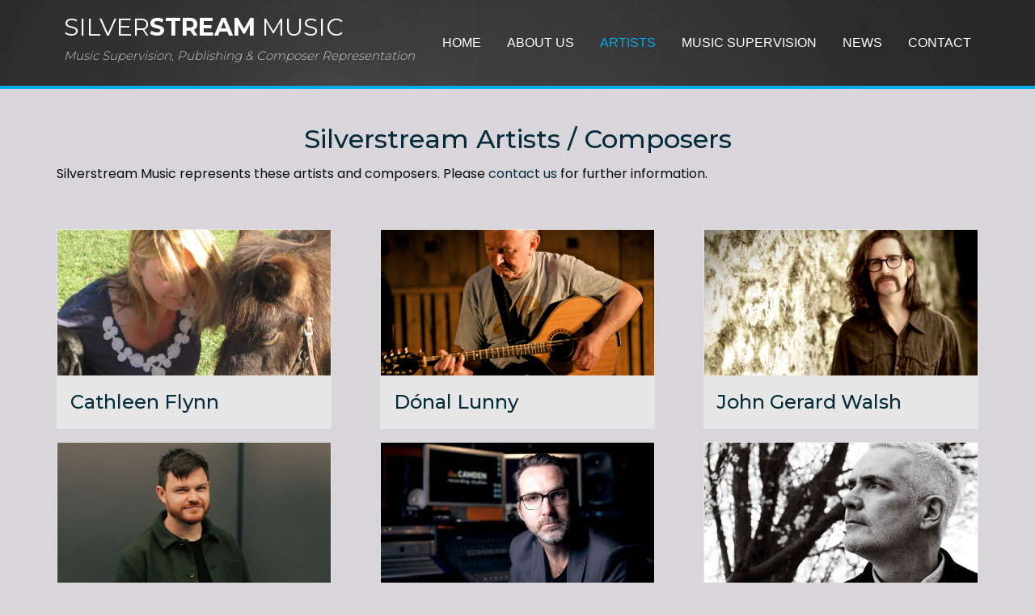

--- FILE ---
content_type: text/html; charset=UTF-8
request_url: https://www.silverstreammusic.ie/artists/
body_size: 6590
content:

<!doctype html>

  <html class="no-js"  lang="en-GB">

	<head>
		<meta charset="utf-8">
		
		<!-- Force IE to use the latest rendering engine available -->
		<meta http-equiv="X-UA-Compatible" content="IE=edge">

		<!-- Mobile Meta -->
		<meta name="viewport" content="width=device-width, initial-scale=1.0">
		<meta class="foundation-mq">
		
		<link rel="preconnect" href="https://fonts.gstatic.com">
		<link href="https://fonts.googleapis.com/css2?family=Montserrat:wght@300;400;500;600;700&display=swap" rel="stylesheet"> 
		<link href="https://fonts.googleapis.com/css2?family=Poppins:wght@300;400;500;600;700&display=swap" rel="stylesheet"> 


		<!-- If Site Icon isn't set in customizer -->
					<!-- Icons & Favicons -->
			<link rel="icon" href="https://www.silverstreammusic.ie/wp-content/themes/silverstream-2024/favicon.png">
			<link href="https://www.silverstreammusic.ie/wp-content/themes/silverstream-2024/assets/images/apple-icon-touch.png" rel="apple-touch-icon" />	
	    
		<link rel="pingback" href="">

		<title>Artists &#8211; Silverstream Music</title>
<meta name='robots' content='max-image-preview:large' />
<link rel='dns-prefetch' href='//kit.fontawesome.com' />
<link rel="alternate" type="application/rss+xml" title="Silverstream Music &raquo; Feed" href="https://www.silverstreammusic.ie/feed/" />
<link rel="alternate" type="application/rss+xml" title="Silverstream Music &raquo; Comments Feed" href="https://www.silverstreammusic.ie/comments/feed/" />

<script>
var MP3jPLAYLISTS = [];
var MP3jPLAYERS = [];
</script>
<link rel="alternate" type="application/rss+xml" title="Silverstream Music &raquo; Artists Feed" href="https://www.silverstreammusic.ie/artists/feed/" />
<style id='wp-img-auto-sizes-contain-inline-css' type='text/css'>
img:is([sizes=auto i],[sizes^="auto," i]){contain-intrinsic-size:3000px 1500px}
/*# sourceURL=wp-img-auto-sizes-contain-inline-css */
</style>
<link rel='stylesheet' id='formidable-css' href='https://www.silverstreammusic.ie/wp-content/plugins/formidable/css/formidableforms.css?ver=116036' type='text/css' media='all' />
<style id='wp-emoji-styles-inline-css' type='text/css'>

	img.wp-smiley, img.emoji {
		display: inline !important;
		border: none !important;
		box-shadow: none !important;
		height: 1em !important;
		width: 1em !important;
		margin: 0 0.07em !important;
		vertical-align: -0.1em !important;
		background: none !important;
		padding: 0 !important;
	}
/*# sourceURL=wp-emoji-styles-inline-css */
</style>
<link rel='stylesheet' id='wp-block-library-css' href='https://www.silverstreammusic.ie/wp-includes/css/dist/block-library/style.min.css?ver=6.9' type='text/css' media='all' />
<style id='global-styles-inline-css' type='text/css'>
:root{--wp--preset--aspect-ratio--square: 1;--wp--preset--aspect-ratio--4-3: 4/3;--wp--preset--aspect-ratio--3-4: 3/4;--wp--preset--aspect-ratio--3-2: 3/2;--wp--preset--aspect-ratio--2-3: 2/3;--wp--preset--aspect-ratio--16-9: 16/9;--wp--preset--aspect-ratio--9-16: 9/16;--wp--preset--color--black: #000000;--wp--preset--color--cyan-bluish-gray: #abb8c3;--wp--preset--color--white: #ffffff;--wp--preset--color--pale-pink: #f78da7;--wp--preset--color--vivid-red: #cf2e2e;--wp--preset--color--luminous-vivid-orange: #ff6900;--wp--preset--color--luminous-vivid-amber: #fcb900;--wp--preset--color--light-green-cyan: #7bdcb5;--wp--preset--color--vivid-green-cyan: #00d084;--wp--preset--color--pale-cyan-blue: #8ed1fc;--wp--preset--color--vivid-cyan-blue: #0693e3;--wp--preset--color--vivid-purple: #9b51e0;--wp--preset--gradient--vivid-cyan-blue-to-vivid-purple: linear-gradient(135deg,rgb(6,147,227) 0%,rgb(155,81,224) 100%);--wp--preset--gradient--light-green-cyan-to-vivid-green-cyan: linear-gradient(135deg,rgb(122,220,180) 0%,rgb(0,208,130) 100%);--wp--preset--gradient--luminous-vivid-amber-to-luminous-vivid-orange: linear-gradient(135deg,rgb(252,185,0) 0%,rgb(255,105,0) 100%);--wp--preset--gradient--luminous-vivid-orange-to-vivid-red: linear-gradient(135deg,rgb(255,105,0) 0%,rgb(207,46,46) 100%);--wp--preset--gradient--very-light-gray-to-cyan-bluish-gray: linear-gradient(135deg,rgb(238,238,238) 0%,rgb(169,184,195) 100%);--wp--preset--gradient--cool-to-warm-spectrum: linear-gradient(135deg,rgb(74,234,220) 0%,rgb(151,120,209) 20%,rgb(207,42,186) 40%,rgb(238,44,130) 60%,rgb(251,105,98) 80%,rgb(254,248,76) 100%);--wp--preset--gradient--blush-light-purple: linear-gradient(135deg,rgb(255,206,236) 0%,rgb(152,150,240) 100%);--wp--preset--gradient--blush-bordeaux: linear-gradient(135deg,rgb(254,205,165) 0%,rgb(254,45,45) 50%,rgb(107,0,62) 100%);--wp--preset--gradient--luminous-dusk: linear-gradient(135deg,rgb(255,203,112) 0%,rgb(199,81,192) 50%,rgb(65,88,208) 100%);--wp--preset--gradient--pale-ocean: linear-gradient(135deg,rgb(255,245,203) 0%,rgb(182,227,212) 50%,rgb(51,167,181) 100%);--wp--preset--gradient--electric-grass: linear-gradient(135deg,rgb(202,248,128) 0%,rgb(113,206,126) 100%);--wp--preset--gradient--midnight: linear-gradient(135deg,rgb(2,3,129) 0%,rgb(40,116,252) 100%);--wp--preset--font-size--small: 13px;--wp--preset--font-size--medium: 20px;--wp--preset--font-size--large: 36px;--wp--preset--font-size--x-large: 42px;--wp--preset--spacing--20: 0.44rem;--wp--preset--spacing--30: 0.67rem;--wp--preset--spacing--40: 1rem;--wp--preset--spacing--50: 1.5rem;--wp--preset--spacing--60: 2.25rem;--wp--preset--spacing--70: 3.38rem;--wp--preset--spacing--80: 5.06rem;--wp--preset--shadow--natural: 6px 6px 9px rgba(0, 0, 0, 0.2);--wp--preset--shadow--deep: 12px 12px 50px rgba(0, 0, 0, 0.4);--wp--preset--shadow--sharp: 6px 6px 0px rgba(0, 0, 0, 0.2);--wp--preset--shadow--outlined: 6px 6px 0px -3px rgb(255, 255, 255), 6px 6px rgb(0, 0, 0);--wp--preset--shadow--crisp: 6px 6px 0px rgb(0, 0, 0);}:where(.is-layout-flex){gap: 0.5em;}:where(.is-layout-grid){gap: 0.5em;}body .is-layout-flex{display: flex;}.is-layout-flex{flex-wrap: wrap;align-items: center;}.is-layout-flex > :is(*, div){margin: 0;}body .is-layout-grid{display: grid;}.is-layout-grid > :is(*, div){margin: 0;}:where(.wp-block-columns.is-layout-flex){gap: 2em;}:where(.wp-block-columns.is-layout-grid){gap: 2em;}:where(.wp-block-post-template.is-layout-flex){gap: 1.25em;}:where(.wp-block-post-template.is-layout-grid){gap: 1.25em;}.has-black-color{color: var(--wp--preset--color--black) !important;}.has-cyan-bluish-gray-color{color: var(--wp--preset--color--cyan-bluish-gray) !important;}.has-white-color{color: var(--wp--preset--color--white) !important;}.has-pale-pink-color{color: var(--wp--preset--color--pale-pink) !important;}.has-vivid-red-color{color: var(--wp--preset--color--vivid-red) !important;}.has-luminous-vivid-orange-color{color: var(--wp--preset--color--luminous-vivid-orange) !important;}.has-luminous-vivid-amber-color{color: var(--wp--preset--color--luminous-vivid-amber) !important;}.has-light-green-cyan-color{color: var(--wp--preset--color--light-green-cyan) !important;}.has-vivid-green-cyan-color{color: var(--wp--preset--color--vivid-green-cyan) !important;}.has-pale-cyan-blue-color{color: var(--wp--preset--color--pale-cyan-blue) !important;}.has-vivid-cyan-blue-color{color: var(--wp--preset--color--vivid-cyan-blue) !important;}.has-vivid-purple-color{color: var(--wp--preset--color--vivid-purple) !important;}.has-black-background-color{background-color: var(--wp--preset--color--black) !important;}.has-cyan-bluish-gray-background-color{background-color: var(--wp--preset--color--cyan-bluish-gray) !important;}.has-white-background-color{background-color: var(--wp--preset--color--white) !important;}.has-pale-pink-background-color{background-color: var(--wp--preset--color--pale-pink) !important;}.has-vivid-red-background-color{background-color: var(--wp--preset--color--vivid-red) !important;}.has-luminous-vivid-orange-background-color{background-color: var(--wp--preset--color--luminous-vivid-orange) !important;}.has-luminous-vivid-amber-background-color{background-color: var(--wp--preset--color--luminous-vivid-amber) !important;}.has-light-green-cyan-background-color{background-color: var(--wp--preset--color--light-green-cyan) !important;}.has-vivid-green-cyan-background-color{background-color: var(--wp--preset--color--vivid-green-cyan) !important;}.has-pale-cyan-blue-background-color{background-color: var(--wp--preset--color--pale-cyan-blue) !important;}.has-vivid-cyan-blue-background-color{background-color: var(--wp--preset--color--vivid-cyan-blue) !important;}.has-vivid-purple-background-color{background-color: var(--wp--preset--color--vivid-purple) !important;}.has-black-border-color{border-color: var(--wp--preset--color--black) !important;}.has-cyan-bluish-gray-border-color{border-color: var(--wp--preset--color--cyan-bluish-gray) !important;}.has-white-border-color{border-color: var(--wp--preset--color--white) !important;}.has-pale-pink-border-color{border-color: var(--wp--preset--color--pale-pink) !important;}.has-vivid-red-border-color{border-color: var(--wp--preset--color--vivid-red) !important;}.has-luminous-vivid-orange-border-color{border-color: var(--wp--preset--color--luminous-vivid-orange) !important;}.has-luminous-vivid-amber-border-color{border-color: var(--wp--preset--color--luminous-vivid-amber) !important;}.has-light-green-cyan-border-color{border-color: var(--wp--preset--color--light-green-cyan) !important;}.has-vivid-green-cyan-border-color{border-color: var(--wp--preset--color--vivid-green-cyan) !important;}.has-pale-cyan-blue-border-color{border-color: var(--wp--preset--color--pale-cyan-blue) !important;}.has-vivid-cyan-blue-border-color{border-color: var(--wp--preset--color--vivid-cyan-blue) !important;}.has-vivid-purple-border-color{border-color: var(--wp--preset--color--vivid-purple) !important;}.has-vivid-cyan-blue-to-vivid-purple-gradient-background{background: var(--wp--preset--gradient--vivid-cyan-blue-to-vivid-purple) !important;}.has-light-green-cyan-to-vivid-green-cyan-gradient-background{background: var(--wp--preset--gradient--light-green-cyan-to-vivid-green-cyan) !important;}.has-luminous-vivid-amber-to-luminous-vivid-orange-gradient-background{background: var(--wp--preset--gradient--luminous-vivid-amber-to-luminous-vivid-orange) !important;}.has-luminous-vivid-orange-to-vivid-red-gradient-background{background: var(--wp--preset--gradient--luminous-vivid-orange-to-vivid-red) !important;}.has-very-light-gray-to-cyan-bluish-gray-gradient-background{background: var(--wp--preset--gradient--very-light-gray-to-cyan-bluish-gray) !important;}.has-cool-to-warm-spectrum-gradient-background{background: var(--wp--preset--gradient--cool-to-warm-spectrum) !important;}.has-blush-light-purple-gradient-background{background: var(--wp--preset--gradient--blush-light-purple) !important;}.has-blush-bordeaux-gradient-background{background: var(--wp--preset--gradient--blush-bordeaux) !important;}.has-luminous-dusk-gradient-background{background: var(--wp--preset--gradient--luminous-dusk) !important;}.has-pale-ocean-gradient-background{background: var(--wp--preset--gradient--pale-ocean) !important;}.has-electric-grass-gradient-background{background: var(--wp--preset--gradient--electric-grass) !important;}.has-midnight-gradient-background{background: var(--wp--preset--gradient--midnight) !important;}.has-small-font-size{font-size: var(--wp--preset--font-size--small) !important;}.has-medium-font-size{font-size: var(--wp--preset--font-size--medium) !important;}.has-large-font-size{font-size: var(--wp--preset--font-size--large) !important;}.has-x-large-font-size{font-size: var(--wp--preset--font-size--x-large) !important;}
/*# sourceURL=global-styles-inline-css */
</style>

<style id='classic-theme-styles-inline-css' type='text/css'>
/*! This file is auto-generated */
.wp-block-button__link{color:#fff;background-color:#32373c;border-radius:9999px;box-shadow:none;text-decoration:none;padding:calc(.667em + 2px) calc(1.333em + 2px);font-size:1.125em}.wp-block-file__button{background:#32373c;color:#fff;text-decoration:none}
/*# sourceURL=/wp-includes/css/classic-themes.min.css */
</style>
<style id='font-awesome-svg-styles-default-inline-css' type='text/css'>
.svg-inline--fa {
  display: inline-block;
  height: 1em;
  overflow: visible;
  vertical-align: -.125em;
}
/*# sourceURL=font-awesome-svg-styles-default-inline-css */
</style>
<link rel='stylesheet' id='font-awesome-svg-styles-css' href='https://www.silverstreammusic.ie/wp-content/uploads/font-awesome/v6.5.1/css/svg-with-js.css' type='text/css' media='all' />
<style id='font-awesome-svg-styles-inline-css' type='text/css'>
   .wp-block-font-awesome-icon svg::before,
   .wp-rich-text-font-awesome-icon svg::before {content: unset;}
/*# sourceURL=font-awesome-svg-styles-inline-css */
</style>
<link rel='stylesheet' id='site-css-css' href='https://www.silverstreammusic.ie/wp-content/themes/silverstream-2024/assets/styles/style.css?ver=1720191458' type='text/css' media='all' />
<link rel='stylesheet' id='mp3-jplayer-css' href='https://www.silverstreammusic.ie/wp-content/plugins/mp3-jplayer/css/dark.css?ver=2.7.3' type='text/css' media='all' />
<!--n2css--><!--n2js--><script defer crossorigin="anonymous" type="text/javascript" src="https://kit.fontawesome.com/0237c3c258.js" id="font-awesome-official-js"></script>
<script type="text/javascript" src="https://www.silverstreammusic.ie/wp-includes/js/jquery/jquery.min.js?ver=3.7.1" id="jquery-core-js"></script>
<script type="text/javascript" src="https://www.silverstreammusic.ie/wp-includes/js/jquery/jquery-migrate.min.js?ver=3.4.1" id="jquery-migrate-js"></script>
<link rel="https://api.w.org/" href="https://www.silverstreammusic.ie/wp-json/" /><script>document.documentElement.className += " js";</script>

	</head>
			
	<body class="archive post-type-archive post-type-archive-artists wp-theme-silverstream-2024">

		<div class="off-canvas-wrapper">
			
			<!-- Load off-canvas container. Feel free to remove if not using. -->			
			
<div class="off-canvas position-right" id="off-canvas" data-off-canvas>
	<h1 class="logo"><a href="https://www.silverstreammusic.ie">Silver<b>stream</b> Music</a></h1>
	<ul id="offcanvas-nav" class="vertical menu accordion-menu" data-accordion-menu><li id="menu-item-13" class="menu-item menu-item-type-post_type menu-item-object-page menu-item-home menu-item-13"><a rel="page" href="https://www.silverstreammusic.ie/">Home</a></li>
<li id="menu-item-186" class="menu-item menu-item-type-post_type menu-item-object-page menu-item-186"><a href="https://www.silverstreammusic.ie/about-us-2/">About Us</a></li>
<li id="menu-item-5762" class="menu-item menu-item-type-post_type_archive menu-item-object-artists current-menu-item menu-item-5762 active"><a href="https://www.silverstreammusic.ie/artists/" aria-current="page">Artists</a></li>
<li id="menu-item-190" class="menu-item menu-item-type-post_type menu-item-object-page menu-item-190"><a href="https://www.silverstreammusic.ie/music-supervision/">Music Supervision</a></li>
<li id="menu-item-14" class="menu-item menu-item-type-post_type menu-item-object-page current_page_parent menu-item-14"><a rel="page" href="https://www.silverstreammusic.ie/news/">News</a></li>
<li id="menu-item-26" class="menu-item menu-item-type-post_type menu-item-object-page menu-item-26"><a rel="page" href="https://www.silverstreammusic.ie/contact-us/">Contact</a></li>
</ul>
	
</div>
			
			<div class="off-canvas-content" data-off-canvas-content>
				
				<header class="header" role="banner">
							
					 <!-- This navs will be applied to the topbar, above all content 
						  To see additional nav styles, visit the /parts directory -->
					 <div class="grid-container">
	<div class="top-bar" id="top-bar-menu">
		<div class="top-bar-left float-left">
			<ul class="menu">
				<!--<li><a href="https://www.silverstreammusic.ie"><img src="https://www.silverstreammusic.ie/wp-content/themes/silverstream-2024/assets/images/sarah-lynch-logo-trans.png" alt="Silverstream Music"></a></li> -->
				<li><h1 class="logo"><a href="https://www.silverstreammusic.ie">Silver<b>stream</b> Music<br><small>Music Supervision, Publishing &amp; Composer Representation</small></a></h1></li>
			</ul>
		</div>
		<div class="top-bar-right show-for-medium">
			<ul id="main-nav" class="medium-horizontal menu" data-responsive-menu="accordion medium-dropdown"><li class="menu-item menu-item-type-post_type menu-item-object-page menu-item-home menu-item-13"><a rel="page" href="https://www.silverstreammusic.ie/">Home</a></li>
<li class="menu-item menu-item-type-post_type menu-item-object-page menu-item-186"><a href="https://www.silverstreammusic.ie/about-us-2/">About Us</a></li>
<li class="menu-item menu-item-type-post_type_archive menu-item-object-artists current-menu-item menu-item-5762 active"><a href="https://www.silverstreammusic.ie/artists/" aria-current="page">Artists</a></li>
<li class="menu-item menu-item-type-post_type menu-item-object-page menu-item-190"><a href="https://www.silverstreammusic.ie/music-supervision/">Music Supervision</a></li>
<li class="menu-item menu-item-type-post_type menu-item-object-page current_page_parent menu-item-14"><a rel="page" href="https://www.silverstreammusic.ie/news/">News</a></li>
<li class="menu-item menu-item-type-post_type menu-item-object-page menu-item-26"><a rel="page" href="https://www.silverstreammusic.ie/contact-us/">Contact</a></li>
</ul>	
		</div>
		<div class="top-bar-right float-right show-for-small-only">
			<ul class="menu">
				<!-- <li><button class="menu-icon" type="button" data-toggle="off-canvas"></button></li> -->
				<li><a data-toggle="off-canvas">Menu</a></li>
			</ul>
		</div>
	</div>
</div>	 	
				</header> <!-- end .header -->		
	<div class="content grid-container">
	
		<div class="inner-content grid-x grid-margin-x grid-padding-x align-center">
		
		    <main class="main small-12 medium-12 large-12 cell" role="main">
		    		<h1 class="page-title text-center">Silverstream Artists / Composers</h1>
		    		<p>Silverstream Music represents these artists and composers. Please <a href="/contact/">contact us</a> for further information. </p>
	
			</main> <!-- end #main -->
				 
<div id="post-5716" class="small-12 medium-4 cell">					
<div class="card">
	 <a href="https://www.silverstreammusic.ie/artists/cathleen-flynn/"><img width="620" height="330" src="https://www.silverstreammusic.ie/wp-content/uploads/2024/03/cathleen-flynn.jpg" class="attachment-full size-full wp-post-image" alt="cathleen-flynn" decoding="async" fetchpriority="high" srcset="https://www.silverstreammusic.ie/wp-content/uploads/2024/03/cathleen-flynn.jpg 620w, https://www.silverstreammusic.ie/wp-content/uploads/2024/03/cathleen-flynn-300x160.jpg 300w" sizes="(max-width: 620px) 100vw, 620px" /></a>
	  <div class="card-divider">
		<h3><a href="https://www.silverstreammusic.ie/artists/cathleen-flynn/" rel="bookmark" title="Cathleen Flynn">Cathleen Flynn</a></h3>
	  </div>
		
		</div>				    						
</div> <!-- end artist -->	
				 
<div id="post-5717" class="small-12 medium-4 cell">					
<div class="card">
	 <a href="https://www.silverstreammusic.ie/artists/donal-lunny/"><img width="620" height="330" src="https://www.silverstreammusic.ie/wp-content/uploads/2024/03/donal-lunny.jpg" class="attachment-full size-full wp-post-image" alt="donal-lunny" decoding="async" srcset="https://www.silverstreammusic.ie/wp-content/uploads/2024/03/donal-lunny.jpg 620w, https://www.silverstreammusic.ie/wp-content/uploads/2024/03/donal-lunny-300x160.jpg 300w" sizes="(max-width: 620px) 100vw, 620px" /></a>
	  <div class="card-divider">
		<h3><a href="https://www.silverstreammusic.ie/artists/donal-lunny/" rel="bookmark" title="Dónal Lunny">Dónal Lunny</a></h3>
	  </div>
		
		</div>				    						
</div> <!-- end artist -->	
				 
<div id="post-5721" class="small-12 medium-4 cell">					
<div class="card">
	 <a href="https://www.silverstreammusic.ie/artists/john-gerard-walsh/"><img width="620" height="330" src="https://www.silverstreammusic.ie/wp-content/uploads/2024/03/john-gerrard-walsh.jpg" class="attachment-full size-full wp-post-image" alt="john-gerrard-walsh" decoding="async" srcset="https://www.silverstreammusic.ie/wp-content/uploads/2024/03/john-gerrard-walsh.jpg 620w, https://www.silverstreammusic.ie/wp-content/uploads/2024/03/john-gerrard-walsh-300x160.jpg 300w" sizes="(max-width: 620px) 100vw, 620px" /></a>
	  <div class="card-divider">
		<h3><a href="https://www.silverstreammusic.ie/artists/john-gerard-walsh/" rel="bookmark" title="John Gerard Walsh">John Gerard Walsh</a></h3>
	  </div>
		
		</div>				    						
</div> <!-- end artist -->	
				 
<div id="post-198" class="small-12 medium-4 cell">					
<div class="card">
	 <a href="https://www.silverstreammusic.ie/artists/daithi-odronai/"><img width="620" height="330" src="https://www.silverstreammusic.ie/wp-content/uploads/2024/03/daithi-odronai.jpg" class="attachment-full size-full wp-post-image" alt="daithi o&#039;dronai" decoding="async" srcset="https://www.silverstreammusic.ie/wp-content/uploads/2024/03/daithi-odronai.jpg 620w, https://www.silverstreammusic.ie/wp-content/uploads/2024/03/daithi-odronai-300x160.jpg 300w" sizes="(max-width: 620px) 100vw, 620px" /></a>
	  <div class="card-divider">
		<h3><a href="https://www.silverstreammusic.ie/artists/daithi-odronai/" rel="bookmark" title="Daithí O’Dronai">Daithí O’Dronai</a></h3>
	  </div>
		
		</div>				    						
</div> <!-- end artist -->	
				 
<div id="post-167" class="small-12 medium-4 cell">					
<div class="card">
	 <a href="https://www.silverstreammusic.ie/artists/cian-boylan/"><img width="620" height="330" src="https://www.silverstreammusic.ie/wp-content/uploads/2024/03/cian-boylan.jpg" class="attachment-full size-full wp-post-image" alt="cian-boylan" decoding="async" srcset="https://www.silverstreammusic.ie/wp-content/uploads/2024/03/cian-boylan.jpg 620w, https://www.silverstreammusic.ie/wp-content/uploads/2024/03/cian-boylan-300x160.jpg 300w" sizes="(max-width: 620px) 100vw, 620px" /></a>
	  <div class="card-divider">
		<h3><a href="https://www.silverstreammusic.ie/artists/cian-boylan/" rel="bookmark" title="Cian Boylan">Cian Boylan</a></h3>
	  </div>
		
		</div>				    						
</div> <!-- end artist -->	
				 
<div id="post-5712" class="small-12 medium-4 cell">					
<div class="card">
	 <a href="https://www.silverstreammusic.ie/artists/stephen-shannon/"><img width="620" height="330" src="https://www.silverstreammusic.ie/wp-content/uploads/2024/03/steve-shannon.jpg" class="attachment-full size-full wp-post-image" alt="steve-shannon" decoding="async" srcset="https://www.silverstreammusic.ie/wp-content/uploads/2024/03/steve-shannon.jpg 620w, https://www.silverstreammusic.ie/wp-content/uploads/2024/03/steve-shannon-300x160.jpg 300w" sizes="(max-width: 620px) 100vw, 620px" /></a>
	  <div class="card-divider">
		<h3><a href="https://www.silverstreammusic.ie/artists/stephen-shannon/" rel="bookmark" title="Stephen Shannon">Stephen Shannon</a></h3>
	  </div>
		
		</div>				    						
</div> <!-- end artist -->	
				 
<div id="post-5718" class="small-12 medium-4 cell">					
<div class="card">
	 <a href="https://www.silverstreammusic.ie/artists/rocstrong/"><img width="620" height="330" src="https://www.silverstreammusic.ie/wp-content/uploads/2024/03/rocstrong.jpg" class="attachment-full size-full wp-post-image" alt="rocstrong" decoding="async" srcset="https://www.silverstreammusic.ie/wp-content/uploads/2024/03/rocstrong.jpg 620w, https://www.silverstreammusic.ie/wp-content/uploads/2024/03/rocstrong-300x160.jpg 300w" sizes="(max-width: 620px) 100vw, 620px" /></a>
	  <div class="card-divider">
		<h3><a href="https://www.silverstreammusic.ie/artists/rocstrong/" rel="bookmark" title="Rocstrong">Rocstrong</a></h3>
	  </div>
		
		</div>				    						
</div> <!-- end artist -->	
				 
<div id="post-5719" class="small-12 medium-4 cell">					
<div class="card">
	 <a href="https://www.silverstreammusic.ie/artists/stephen-rennicks/"><img width="620" height="330" src="https://www.silverstreammusic.ie/wp-content/uploads/2024/03/Rennicks_Stephen.jpg" class="attachment-full size-full wp-post-image" alt="Rennicks_Stephen" decoding="async" srcset="https://www.silverstreammusic.ie/wp-content/uploads/2024/03/Rennicks_Stephen.jpg 620w, https://www.silverstreammusic.ie/wp-content/uploads/2024/03/Rennicks_Stephen-300x160.jpg 300w" sizes="(max-width: 620px) 100vw, 620px" /></a>
	  <div class="card-divider">
		<h3><a href="https://www.silverstreammusic.ie/artists/stephen-rennicks/" rel="bookmark" title="Stephen Rennicks">Stephen Rennicks</a></h3>
	  </div>
		
		</div>				    						
</div> <!-- end artist -->	
				 
<div id="post-201" class="small-12 medium-4 cell">					
<div class="card">
	 <a href="https://www.silverstreammusic.ie/artists/shaun-davey/"><img width="620" height="330" src="https://www.silverstreammusic.ie/wp-content/uploads/2024/03/shaun-davey.jpg" class="attachment-full size-full wp-post-image" alt="shaun-davey" decoding="async" srcset="https://www.silverstreammusic.ie/wp-content/uploads/2024/03/shaun-davey.jpg 620w, https://www.silverstreammusic.ie/wp-content/uploads/2024/03/shaun-davey-300x160.jpg 300w" sizes="(max-width: 620px) 100vw, 620px" /></a>
	  <div class="card-divider">
		<h3><a href="https://www.silverstreammusic.ie/artists/shaun-davey/" rel="bookmark" title="Shaun Davey">Shaun Davey</a></h3>
	  </div>
		
		</div>				    						
</div> <!-- end artist -->	
				 
<div id="post-5722" class="small-12 medium-4 cell">					
<div class="card">
	 <a href="https://www.silverstreammusic.ie/artists/niamh-regan/"><img width="620" height="330" src="https://www.silverstreammusic.ie/wp-content/uploads/2024/03/NIamh-Regan.jpg" class="attachment-full size-full wp-post-image" alt="NIamh-Regan" decoding="async" srcset="https://www.silverstreammusic.ie/wp-content/uploads/2024/03/NIamh-Regan.jpg 620w, https://www.silverstreammusic.ie/wp-content/uploads/2024/03/NIamh-Regan-300x160.jpg 300w" sizes="(max-width: 620px) 100vw, 620px" /></a>
	  <div class="card-divider">
		<h3><a href="https://www.silverstreammusic.ie/artists/niamh-regan/" rel="bookmark" title="Niamh Regan">Niamh Regan</a></h3>
	  </div>
		
		</div>				    						
</div> <!-- end artist -->	
				 
<div id="post-234" class="small-12 medium-4 cell">					
<div class="card">
	 <a href="https://www.silverstreammusic.ie/artists/stephen-mckeon/"><img width="620" height="330" src="https://www.silverstreammusic.ie/wp-content/uploads/2024/03/stephen-mckeon.jpg" class="attachment-full size-full wp-post-image" alt="stephen-mckeon" decoding="async" srcset="https://www.silverstreammusic.ie/wp-content/uploads/2024/03/stephen-mckeon.jpg 620w, https://www.silverstreammusic.ie/wp-content/uploads/2024/03/stephen-mckeon-300x160.jpg 300w" sizes="(max-width: 620px) 100vw, 620px" /></a>
	  <div class="card-divider">
		<h3><a href="https://www.silverstreammusic.ie/artists/stephen-mckeon/" rel="bookmark" title="Stephen McKeon">Stephen McKeon</a></h3>
	  </div>
		
		</div>				    						
</div> <!-- end artist -->	
				 
<div id="post-164" class="small-12 medium-4 cell">					
<div class="card">
	 <a href="https://www.silverstreammusic.ie/artists/zali/"><img width="620" height="330" src="https://www.silverstreammusic.ie/wp-content/uploads/2024/03/zali-use.jpg" class="attachment-full size-full wp-post-image" alt="zali" decoding="async" srcset="https://www.silverstreammusic.ie/wp-content/uploads/2024/03/zali-use.jpg 620w, https://www.silverstreammusic.ie/wp-content/uploads/2024/03/zali-use-300x160.jpg 300w" sizes="(max-width: 620px) 100vw, 620px" /></a>
	  <div class="card-divider">
		<h3><a href="https://www.silverstreammusic.ie/artists/zali/" rel="bookmark" title="Zali">Zali</a></h3>
	  </div>
		
		</div>				    						
</div> <!-- end artist -->	
				 
<div id="post-5720" class="small-12 medium-4 cell">					
<div class="card">
	 <a href="https://www.silverstreammusic.ie/artists/anthony-eve/"><img width="620" height="330" src="https://www.silverstreammusic.ie/wp-content/uploads/2024/03/anthony-eve.jpg" class="attachment-full size-full wp-post-image" alt="anthony-eve" decoding="async" srcset="https://www.silverstreammusic.ie/wp-content/uploads/2024/03/anthony-eve.jpg 620w, https://www.silverstreammusic.ie/wp-content/uploads/2024/03/anthony-eve-300x160.jpg 300w" sizes="(max-width: 620px) 100vw, 620px" /></a>
	  <div class="card-divider">
		<h3><a href="https://www.silverstreammusic.ie/artists/anthony-eve/" rel="bookmark" title="Anthony Eve">Anthony Eve</a></h3>
	  </div>
		
		</div>				    						
</div> <!-- end artist -->	
				 
<div id="post-160" class="small-12 medium-4 cell">					
<div class="card">
	 <a href="https://www.silverstreammusic.ie/artists/sarah-lynch/"><img width="620" height="330" src="https://www.silverstreammusic.ie/wp-content/uploads/2024/03/sarah-lynch.jpg" class="attachment-full size-full wp-post-image" alt="" decoding="async" srcset="https://www.silverstreammusic.ie/wp-content/uploads/2024/03/sarah-lynch.jpg 620w, https://www.silverstreammusic.ie/wp-content/uploads/2024/03/sarah-lynch-300x160.jpg 300w" sizes="(max-width: 620px) 100vw, 620px" /></a>
	  <div class="card-divider">
		<h3><a href="https://www.silverstreammusic.ie/artists/sarah-lynch/" rel="bookmark" title="Sarah Lynch">Sarah Lynch</a></h3>
	  </div>
		
		</div>				    						
</div> <!-- end artist -->	
				 
<div id="post-5713" class="small-12 medium-4 cell">					
<div class="card">
	 <a href="https://www.silverstreammusic.ie/artists/stefan-french/"><img width="570" height="300" src="https://www.silverstreammusic.ie/wp-content/uploads/2024/03/stefan-french.jpg" class="attachment-full size-full wp-post-image" alt="stefan-french" decoding="async" srcset="https://www.silverstreammusic.ie/wp-content/uploads/2024/03/stefan-french.jpg 570w, https://www.silverstreammusic.ie/wp-content/uploads/2024/03/stefan-french-300x158.jpg 300w" sizes="(max-width: 570px) 100vw, 570px" /></a>
	  <div class="card-divider">
		<h3><a href="https://www.silverstreammusic.ie/artists/stefan-french/" rel="bookmark" title="Stefan French">Stefan French</a></h3>
	  </div>
		
		</div>				    						
</div> <!-- end artist -->	
				 
<div id="post-5714" class="small-12 medium-4 cell">					
<div class="card">
	 <a href="https://www.silverstreammusic.ie/artists/hugh-drumm/"><img width="620" height="330" src="https://www.silverstreammusic.ie/wp-content/uploads/2024/03/HughDrumm.jpg" class="attachment-full size-full wp-post-image" alt="Hugh Drumm" decoding="async" srcset="https://www.silverstreammusic.ie/wp-content/uploads/2024/03/HughDrumm.jpg 620w, https://www.silverstreammusic.ie/wp-content/uploads/2024/03/HughDrumm-300x160.jpg 300w" sizes="(max-width: 620px) 100vw, 620px" /></a>
	  <div class="card-divider">
		<h3><a href="https://www.silverstreammusic.ie/artists/hugh-drumm/" rel="bookmark" title="Hugh Drumm">Hugh Drumm</a></h3>
	  </div>
		
		</div>				    						
</div> <!-- end artist -->	
				 
<div id="post-5715" class="small-12 medium-4 cell">					
<div class="card">
	 <a href="https://www.silverstreammusic.ie/artists/michael-fleming/"><img width="620" height="330" src="https://www.silverstreammusic.ie/wp-content/uploads/2024/03/mf_portrait.jpg" class="attachment-full size-full wp-post-image" alt="Michael Fleming" decoding="async" srcset="https://www.silverstreammusic.ie/wp-content/uploads/2024/03/mf_portrait.jpg 620w, https://www.silverstreammusic.ie/wp-content/uploads/2024/03/mf_portrait-300x160.jpg 300w" sizes="(max-width: 620px) 100vw, 620px" /></a>
	  <div class="card-divider">
		<h3><a href="https://www.silverstreammusic.ie/artists/michael-fleming/" rel="bookmark" title="Michael Fleming">Michael Fleming</a></h3>
	  </div>
		
		</div>				    						
</div> <!-- end artist -->	
	
						
					    
	    </div> <!-- end #inner-content -->
	    
	</div> <!-- end #content -->

					
				<footer class="footer" role="contentinfo">
					<div class="grid-container">
					<div class="inner-footer grid-x grid-margin-x grid-padding-x ">
						
						<div class="small-12 medium-12 large-12 cell text-center">
							
							<nav role="navigation">
	    							    					</nav>

<ul class="social menu align-center">

	<li><a target="_blank" href="https://www.imdb.com/name/nm6938568/"><i class="fa fa-imdb fa-2x" aria-hidden="true"></i></a></li>
	<li><a target="_blank" href="https://twitter.com/JulietMSilverSt"><i class="fa fa-twitter fa-2x"></i> </a></li> 					  			   		  		  		  	 
	<li><a target="_blank" href="https://www.linkedin.com/in/juliet-martin-30767321"><i class="fa fa-linkedin fa-2x"></i> </a></li> 		  		  		  		  		  	
	<li><a target="_blank" href="mailto:info@silverstreammusic.ie"><i class="fa fa-envelope fa-2x"></i></a></li>      			 
	<li><a target="_blank" href="tel:+35312813584"><i class="fa fa-phone fa-2x"></i></a></li>   
		</ul>


	    				</div>
						
						<div class="small-12 medium-12 large-12 cell">
							<p class="source-org copyright">&copy; 2025 Silverstream Music.</p>
						</div>
					
					</div> <!-- end #inner-footer -->
					</div>
				</footer> <!-- end .footer -->
			
			</div>  <!-- end .off-canvas-content -->
					
		</div> <!-- end .off-canvas-wrapper -->
		
		<script type="speculationrules">
{"prefetch":[{"source":"document","where":{"and":[{"href_matches":"/*"},{"not":{"href_matches":["/wp-*.php","/wp-admin/*","/wp-content/uploads/*","/wp-content/*","/wp-content/plugins/*","/wp-content/themes/silverstream-2024/*","/*\\?(.+)"]}},{"not":{"selector_matches":"a[rel~=\"nofollow\"]"}},{"not":{"selector_matches":".no-prefetch, .no-prefetch a"}}]},"eagerness":"conservative"}]}
</script>
<script type="text/javascript" src="https://www.silverstreammusic.ie/wp-content/themes/silverstream-2024/assets/scripts/scripts.js?ver=1720191457" id="site-js-js"></script>
<script id="wp-emoji-settings" type="application/json">
{"baseUrl":"https://s.w.org/images/core/emoji/17.0.2/72x72/","ext":".png","svgUrl":"https://s.w.org/images/core/emoji/17.0.2/svg/","svgExt":".svg","source":{"concatemoji":"https://www.silverstreammusic.ie/wp-includes/js/wp-emoji-release.min.js?ver=6.9"}}
</script>
<script type="module">
/* <![CDATA[ */
/*! This file is auto-generated */
const a=JSON.parse(document.getElementById("wp-emoji-settings").textContent),o=(window._wpemojiSettings=a,"wpEmojiSettingsSupports"),s=["flag","emoji"];function i(e){try{var t={supportTests:e,timestamp:(new Date).valueOf()};sessionStorage.setItem(o,JSON.stringify(t))}catch(e){}}function c(e,t,n){e.clearRect(0,0,e.canvas.width,e.canvas.height),e.fillText(t,0,0);t=new Uint32Array(e.getImageData(0,0,e.canvas.width,e.canvas.height).data);e.clearRect(0,0,e.canvas.width,e.canvas.height),e.fillText(n,0,0);const a=new Uint32Array(e.getImageData(0,0,e.canvas.width,e.canvas.height).data);return t.every((e,t)=>e===a[t])}function p(e,t){e.clearRect(0,0,e.canvas.width,e.canvas.height),e.fillText(t,0,0);var n=e.getImageData(16,16,1,1);for(let e=0;e<n.data.length;e++)if(0!==n.data[e])return!1;return!0}function u(e,t,n,a){switch(t){case"flag":return n(e,"\ud83c\udff3\ufe0f\u200d\u26a7\ufe0f","\ud83c\udff3\ufe0f\u200b\u26a7\ufe0f")?!1:!n(e,"\ud83c\udde8\ud83c\uddf6","\ud83c\udde8\u200b\ud83c\uddf6")&&!n(e,"\ud83c\udff4\udb40\udc67\udb40\udc62\udb40\udc65\udb40\udc6e\udb40\udc67\udb40\udc7f","\ud83c\udff4\u200b\udb40\udc67\u200b\udb40\udc62\u200b\udb40\udc65\u200b\udb40\udc6e\u200b\udb40\udc67\u200b\udb40\udc7f");case"emoji":return!a(e,"\ud83e\u1fac8")}return!1}function f(e,t,n,a){let r;const o=(r="undefined"!=typeof WorkerGlobalScope&&self instanceof WorkerGlobalScope?new OffscreenCanvas(300,150):document.createElement("canvas")).getContext("2d",{willReadFrequently:!0}),s=(o.textBaseline="top",o.font="600 32px Arial",{});return e.forEach(e=>{s[e]=t(o,e,n,a)}),s}function r(e){var t=document.createElement("script");t.src=e,t.defer=!0,document.head.appendChild(t)}a.supports={everything:!0,everythingExceptFlag:!0},new Promise(t=>{let n=function(){try{var e=JSON.parse(sessionStorage.getItem(o));if("object"==typeof e&&"number"==typeof e.timestamp&&(new Date).valueOf()<e.timestamp+604800&&"object"==typeof e.supportTests)return e.supportTests}catch(e){}return null}();if(!n){if("undefined"!=typeof Worker&&"undefined"!=typeof OffscreenCanvas&&"undefined"!=typeof URL&&URL.createObjectURL&&"undefined"!=typeof Blob)try{var e="postMessage("+f.toString()+"("+[JSON.stringify(s),u.toString(),c.toString(),p.toString()].join(",")+"));",a=new Blob([e],{type:"text/javascript"});const r=new Worker(URL.createObjectURL(a),{name:"wpTestEmojiSupports"});return void(r.onmessage=e=>{i(n=e.data),r.terminate(),t(n)})}catch(e){}i(n=f(s,u,c,p))}t(n)}).then(e=>{for(const n in e)a.supports[n]=e[n],a.supports.everything=a.supports.everything&&a.supports[n],"flag"!==n&&(a.supports.everythingExceptFlag=a.supports.everythingExceptFlag&&a.supports[n]);var t;a.supports.everythingExceptFlag=a.supports.everythingExceptFlag&&!a.supports.flag,a.supports.everything||((t=a.source||{}).concatemoji?r(t.concatemoji):t.wpemoji&&t.twemoji&&(r(t.twemoji),r(t.wpemoji)))});
//# sourceURL=https://www.silverstreammusic.ie/wp-includes/js/wp-emoji-loader.min.js
/* ]]> */
</script>
		
	</body>
	
</html> <!-- end page -->